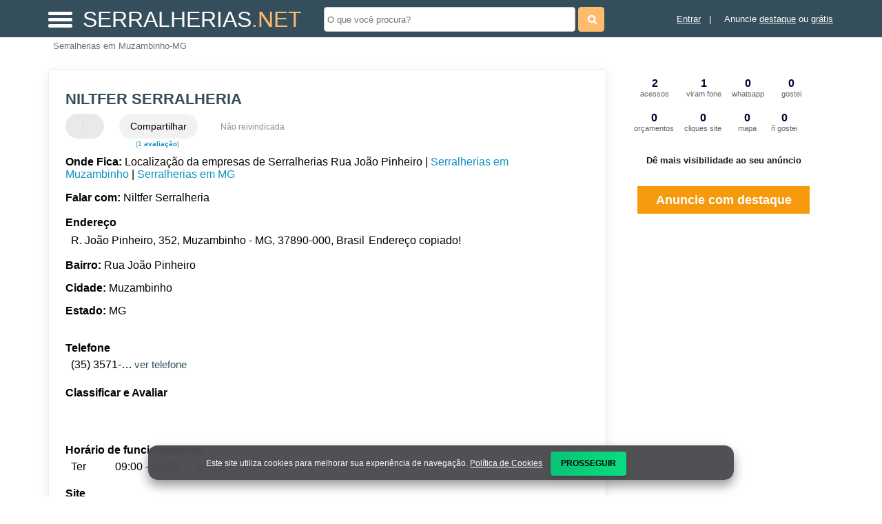

--- FILE ---
content_type: text/html; charset=UTF-8
request_url: https://syndicatedsearch.goog/afs/ads?sjk=0rp0JkYyRqWvbv1HZ%2FJd3A%3D%3D&adsafe=high&psid=3965015616&channel=3965015616&client=pub-5823210502176162&q=Niltfer%20Serralheria%20Serralherias%20em%20Muzambinho-MG&r=m&hl=pt&type=0&oe=UTF-8&ie=UTF-8&fexp=21404%2C17300003%2C17301431%2C17301432%2C17301436%2C17301266%2C72717107&format=n2&ad=n2&nocache=101768911879217&num=0&output=uds_ads_only&v=3&preload=true&bsl=8&pac=0&u_his=2&u_tz=0&dt=1768911879221&u_w=1280&u_h=720&biw=1280&bih=720&psw=1280&psh=0&frm=0&uio=-&cont=miolo-468-ads&drt=0&jsid=csa&jsv=855242569&rurl=https%3A%2F%2Fwww.serralherias.net%2Fsobre%2Fserralheria-lima-muzambinho-mg
body_size: 8357
content:
<!doctype html><html lang="pt-BR"> <head>    <meta content="NOINDEX, NOFOLLOW" name="ROBOTS"> <meta content="telephone=no" name="format-detection"> <meta content="origin" name="referrer"> <title>Anúncios Google</title>   </head> <body>  <div id="adBlock">    </div>  <script nonce="FWSKymjryJJ7zf9wA2bU3g">window.AFS_AD_REQUEST_RETURN_TIME_ = Date.now();window.IS_GOOGLE_AFS_IFRAME_ = true;(function(){window.ad_json={"caps":[{"n":"queryId","v":"B3Rvaf_mPPHW0L4P6-uHUQ"}],"bg":{"i":"https://www.google.com/js/bg/7jzQGioKFJ5OFJZYvSd075WpIyKymJ_Ea-uCOfrauhc.js","p":"gcnqvshJEcVzg8tYSMrtzEz7dsjjlyxM1GXjbdiRxH+iCfrn0eCO1CYpJpVpz9Nmo+/WL0/MPyV/WqMQGo/T6B3Clyk835NZQwZFcPPrDgPKY8CcQZxWHRsgbkwHWbwmC+gQfrOD8erV4BWlIQPi4f6WDW38GmpKU9rU6yGooGqqTVRABzofQKhm+jznyN/L1bJ7/m51eRwc/NN4brYBtZ1lyDnOOJFdMu9yULieDz4/v5eJ41kQHn25G3zbZ5/WQLNTUDbUIsyOSmFMjt7n+x1rWQfBAEi0RB2IqmlnUAZixwnD8EMVehgA5SvcTd9zxcktIGnWXQvaJ5QaJ27auGySJeltRa/yctWXsAthHngX5z6B6tZJRv8gmcMZADs77lztmBcGdU3Mr6tOEnPeshzybOJ5sodyHXBRvkmM/XDz9X6imatMkX7l4Gy/lP6Qqm4B3LXm6rY+HAuUKHMWts8pn7cpiCEl3UrTP+laoDt0yYWWCwBvKflaUobepwLkX9EBNQA0DF2mjKX4KIQWANOaXWjtOvEoVC4qPqNUq/lFRu4YTQIzUrFg7TT2D7SXTfwg2wQb6kKqpsaDjDblnk2DNVnuDOo8ArnZ0e9UCGSzWAsHlbt7qo6Qxbx4/AIt3T/IQVRX3AHtCmLTKzrY4et24bC2vZNZcytRwqstRBMnYePmXp7BtKMGlTFWZ61s9OBuFTuMM8esmf6xb0HJcSHa1FkWwK+WmR7Ua3ujssM9XPl4QC3sRj87DAWARpCMky1rUOxadfBO7Nm5AJFitmnj9MFVXRp0tbC/JgDIdPiABKtVQ7w1M/FHWUDZ0C3TRRJOMmAeHf5kThY9/cg26wlfNcXRoHHny/zwHERVnJzwOUTfIUi7upaGvJhHpdMnlN4ZNUgQ4AVCQ2nFV6nDH2xuvA7DpDQVRf3XYDyQcBH1YQRhqJx8xc//sHlEixX+kt/p7XLx20Drpbp/DdN/jc+Ln9DMoa8jIsRiTEdy8Vw68JpP5f0HSXSdIgbXbZe4+W/1XVcQfHVA91IVUuqGcYzRlqZRvdNdDCOC3uhiVzp0SEfxtD63Ih7Toj03T39tvMkFUnaqYv4I7VL8s7NGJTDSDw4KWlNZjaOz6AToWI09U0EBlFqnZiMESnmCBxqyfS5TgpLKju9EC7yR5GWZtI2z0+1eUw/tqgIQvXdV+6GJ2k5juhGuOFpZmwdhm+Wo0z2Ov9t8aN0GUcHb+CZB2SB3s50D+Ich9okwwpyupaZ3hXXC9zg3+LPNKyggrEqqNhyZPz/6OWlKoN41LIeZIoHtuwCYWEjEV7kTTviN7RfGNIAwE9o1A5U326Fkz6otB/Olc+Fpc7IygiK1SW6fxRAwLq8VB94t5TSd5wxMqTlU3ogJFplBpWqYmqLXsnWILigFs1ybvlWw1MnW6e/huIUgtbck7RxvRmD33ggJTH2Vha6rQV3CGjt2g8NTlTFhqB1fS/6D7gu6jHXW67+9QJGUsysyI0ySf/[base64]/WQouViLGtmaMMqO154rz37XJeTvK7Vh62NjreUq0OG5NfmDwgPsWMzrZBCY+ymTApKF5SJ1F5TjecNQuGIaYOgay5WxdcG7cgMkAxfc8Y4f7pEdzZwretZjVes1daR3iulnfUQk8S5j1seEnoHDdQC5HPsOSb/ho7njBOnBMd7KBOMSHVlOHjj/gPNJKss9pzIXMgGkj1k+iJTybFekyuukz04OS8Xprd1Di6y5iw31BJit1RC6XAj3UMCGTNoPnKTDma49ow0/k7KenuzFg0VDN4DPbzX+CJBwq0BNurIB5juEoFCLibWS2pY9cXyKIUrX0SFawMTk5Rgt7uymGBBk6o/VN46iUVzCkbJFTT7NKJVcrz9tT5TtKeYek8GJbIl18ZRBtzr5DbHdB7Vl5Uqo31qYuYyP2KCZ22SAfeHtFShr5FZtiyXy+SyoATRWqTr0nohz5mIurWC8rQqRj6Aii7gphlualrpNSOAWY2lZOaW7xTn/Lgk9TSnf41CVbIf0CZ1c7JS8rAOnfFZ8bbl5cySytXPbCKr+y8arVHC646NvwSXEK/4gxkyTlfXTExZaenmBPQwyyEGZsPuMNpw4rSqcGDpjWN1zPB20nudkbZoeNUZHBM6Wet8XtL0yLQj/hLOGwcfMla2Nd86K9daM0VCYPjsELvNHUeX/YvSUG4DhBTqTeC8g0TbraHeF8PuZ/2+TeQ3kG/9LlHGKmqQHvN9w6+yEeet0YKa84I377pQk2iBwBTe9JICSKxqrwAo5XNLom7pEAb6WtSHXYUBtmNO2ERsxaZAcZCWwObQNLCX+ICozhmms+Uba48EJWJhDHywzx4dfVy85mzqwtYswEFKw2J6d1dKotkPmIbi9wzFn2JjhxRk3xuReSO17EnJB+zbIo9uJa4c+2ATXJ/sndm8LwvAE7HgZ57aijzfJwR9DAss6jYC1JijwcZW8+Zr9rE3HWsNzAioVobg3LIQF/PLZpLTRmAo8DaQmLnueXk+ghPyTRBDWBEgfIHaLe2Zjji9IKjCU3GfM/cj8QfXzMAy4ca/RtrtWw/x0JNJR4dAsbPYElG18xOHrYDg0ARzj9Y/F4SESRmg82+j6wLD9Z+JdIoi3tKHLL3YrtvrE+yUqNPdpulJTqPMJQMGhxiw8WjdPvCp9LKjyurywmVveuut6605Gd2GCKZjpwQQZZOcay3ZQHJ1wd+rY+YFUANb/RGAVDzlMOddE5wiI2Mkw8sQDNm894AzUSQsTjhEUj3XcWuS4AGwhO2Zsnum82rH1dXQcU6WRc7hZk2o8YF4Onx4shr6UNP5XPIkfa7+XYXLGuDjF/XHoy0RaXkSKaiOW/[base64]/kMLCF3Ruh1Zp5mZdFG2V4aygAD3QugMyisuVmks+ODtHd5kEkucS4KHoyOxySZO4FKe5cYRfs7kX/HZybt9w/bifDpE3JC32tfYWtcIxh2mkIlUTspM/kX/oC8qWTbsSSyhz2rjtTppcKWU4ltYvqrpd/f0NBHt/xodyal1yeCDLpEmF3PvmNsH3GEQ7Tcaa2P8zPyGWUOLN1sEPasU0x0qbUYNdQ3Vk/ThrrIky6BKZfXm4NTCJ1Pw8Z+cQ8P5uySa/eSseErZ/w3yAPKslaoAt1jyk19CEzbcK8KgL+r5wwGm22fuGz6tCfMRrNJapUGPfdo7uA+sopU+/D1CP4l99DvWTrnH66V9KGxQjL+itsliQrT25sMR5Daz9hUGdiFiHlZCaPw33sahvxnfOIk8Ev9HKyrb7H/Xb6adF68v4x98O0YOccR6ms00wsjVqhjjRy/0V7sbVM+UsITmIboreYZh7oObl+/WHsjcdLMzaCHS4rcEldPK3A+AfwGezdUHh0kg93DYTJtvYkl7gUT3O1BzmpzwidM0r0NsPxJ/SqW9JQqQsLrxjfdMA7m4DdOFGUlU/FWuAJboCZ64k5yagJVJUVlpQFk7cMTPX+1JfZH71pNVOKyLGz1JPGX45VnU4wEeqxiFEcJQk7nwHNWsIeV2bZWknV5LztkzDKd0sOgydlyWs7i6eRAtrs+icQ8qk8d+ng/wfGSrfPCBBovWhoqGk2RVqlf5VizoLedJXKWuvvEbWGgMTaDK0bCGRSd4ccVH45Mm/ZnjEMgUQuQEUrHrjTdba0uea4ieLmEC90iEVGE9pR7b8mWzuCjzFC7Oa8MNQFAvsniSVDIvjvYG4+dMtKHK6RSiUTtKg3iqA1kx55IoxjVGpNacdauy0yi3GVy9LAnDQEM2rCwaNVkxg802nx8OiMhk7DQxoQLey6X/y0RfbSrcnzRZpHWaOeu2w3Qfkfbu3Ifi0tL1e5sb1Q3YUqp8/H6xFhgy3AlpzfkdoGjV2vSGDm6U2O6F4+UdE9ori6+NUt0BEfgC3C2auB1ioSZIvH0iS+Y+dFHERJn9zg/YBbBaUVuxz4QbGHdnQb2hxS/5LB23IdvylVjMUvdNMCMPWBZmupMyhp/gsM3WYoyPnkcdTX7wYFZwEdNXiDQtfzkJWvWy3iGZv/[base64]/g+UqhIWn/bw/rRPNHEeZ2LNvlKAWR06RAniaGtU0+PJOnYbSiaCHEzkzyZckOzivR5zgMmUgvnpyZFeOHmi1zA8MJuMgB9hk1druvOVRK1YtHFx/eX9TaJi9gmkPukSeF0CKVL0yWvFdcnHJlUC+UA0gnP0FykhjjhsKBiyd676XldmDgg94iyfT4eNr/03mR0rLiEpAnCu9GqeT2fmvfqclGgrQ/cL3cpsO5ZK9iwFFQDd2T2nkrfv7hjv2kyivVCBdhJod2DDp3zqLb3KhVC4xkEbyD9UzRVt5ihv9RE1SvKeOwVca8/5m9/irtkml8ExJNkAujPDqgLV4nJHWGH+nj7iNYBf3c+YPU92t5nHIm/9voHe8PG1qVG1MknxT39f4qkwQg6QF8cpFTPyyvoHpS9HhKKjev89oJoPliEMcNIVgh6rx0qSEcs+p2EELdyXUKPHpdtmzhXW5LvbKmWxMrHqzZ+WWAO0rJ1hJcVx5vQWeka5OjB0JTifTWTtMxJWOaTOBQiXHM1gzRyrm7WSVb/8Kx5wucXD8b+Exf6EQdBwmW3QPU3+XuD2nXzw6WMLKOv++6B6hLqNnGzX6jBDX7b3hz8x3D05P8hMcpCe7gAzM2M60r0hKhHQ5elKgbYUEnZe2oJEfCLMO60RhQOHTzPK71sru2q1vu6c2kLItF6XryM9xHKa4kZykawUGFtdUdczgBg/UDHzXWBP8cRgZnNrotwhUmw7NQ0y1hQqvGpMlSfhqfp/[base64]/PLz+APJq+fkAia+xjDtWA75JbNOf7/qnzxqM/ngdvSpfHZdhHpTGWaUko6N72lJPn3WFKCytmzeO5MseuTLdzeAzoQYDOgBLoe7gLSr8c9rHcN6RIr2lBBgtmfCKKFaxShTJ/[base64]/yb5aAMzvYbAAH/QiuU/T1YbCWFWX+5PLCCEViN3do858Y1seJFD7dQyvEUPY8eL91PqjabLxmHhIyf1Z0odqtBrT2X5PlpNOdbSUQ82fHCRdPCEqE6FF5u7gy1ZQkWDlulNKMpWWrETEfchW1B2kqrIftHYZhx/b3v5sHjQ3ml/ds3eak+B5mWS0iawVDolxtJR9/VCzjA5tAyW9MGZDLf+rg2YvQ0CpFH9h1B6r5RRCtEqZxUBAL9/WQp+SYnpBWfFcOECVZ7TMxv6lbHhHu4sLlrhTtEaRskvk2bqjCVXt6Ki6E7AnoylZbdwsK+kmhnvrWQT45STEFFS4dS5e/PAjZzpiaP+BVrRhZ01LL8625NYgBvRggjtggWBnCO5ORC6hrLHGkvoIg/kUI8ub7qLsK+Mxb0N/gXR9nn29oOn8RZfpdcpoykAHAMRYAsXXcQap5CrAOAvm/lLykQU6jqS3UV57DV5s66LuEk0JWSGaljxc/DSZBEnYCyEw8MDQDlbJPF1JBZwdg7jYlO11/DvmBRTuascX9ye50rQKHfpEynLYfKtG38uZQK4x4P8cfEaFkZ93wGMDc4rVkD827+fNTDV8M44UZgg1uYWhKhdlqwiYIU7ZHQBV0KKRoqAvBYJ6+CkP/KYENA52CGfKZWExhJBNe22uSMil+twWdkrQmK04R/8m7awDHPvLfFHCQqYeXn4+IIDppXzmjrGcVLyRyr8F0ESgGS2R5N8HBfOHWKb5zIqvNev3DsyN2/[base64]/f++I7VWTiiD0nfs5RE3N3YAMjQbhoWxtG4c6bZM59AP0a2j/8751iYr1dIR57PnIoUjp4QfepI6TG1Kcxj4h5PpkvxhsZuoND3O/BOSR07VJ3Gd//VJSnc+DrnO+WZJRDcY0oxOEN+12NazaBmB/8wEacX2fyRGNQluB+5OqlMpE9MVXFI/sCahEdKBntGtelNAihlzSDseFZ1KOQTS8h1PJVXcFJJJgRPFpuiJ/xo0ypkX8FMUdNEcAMA02lGHHBV4JqdNFHf+8Y2dJ+C2Wk7r897rawI59TwrWayZTrRiaqUiYnO1bW/D416Bd1VYf7ick2RVz46RSMu7FV1XkRzrZb+zqJaaam96JiZGfVXN0vDTHI2BEg+EkGdNM7ZGmb4nb4VpKmEmgbNRHIIcVajHxlyy1gwxYFRPEjJFkrIeQOugkxNoXQmRMN/WGQ9x1C7wFVIhCqaABUAIvPpB4V0CsB4Dyj/+6QlZ08iOkVa1Zq+25VdZgDv3lZqG2xS6IUe1KC44dgwbITQoujaAMV+quORm0fS+ZelS2Oe+WpE8LkL3//fzh1uFhWa+0CdNq2SmRVArxrJ9Ndi4VkaRjcuMuqAB3sCORBuKOXkIkot6cfDuBRMZGEjyuF5t9vKul+HJB+Pxjtp1EY2QwlRFrQ1lpezhRL6qTV9EHIXQFzfsjp//zI/9O0dWlo1+lcWUyxJW2DRWFjSsQ/vmxjLl6fQmU1boX0u6j/6aHINvLXXwByKByqSYIL9Pkkut5lZ3Es9MICyxXnH/w0E+ayVojJ7aiV1DAd4uG40CsAuGQM84sOlUqMJajhKbxGGm7GjLn8weFw93lro6ZQkt17P5dL+jZOpRX2AKauRYKKDcorhVPchn7SbAmu6A4wItLDfeZgZ428X9h1s51D9HFBTeSipzS5vTj4899IXRC6PZ/+AFynlClL5YhWnULMlhJdIeRRzexaiiQpo5yu2yOyYoLUcghUscvc1YAar72/7M7uiEuR6SmzhBDlHduicjJ7obOmoVS3jpTA1vQ0dmacRLRJhksAXNUrgqVxrH9Ud/NJam0R6ov/Do0nhcDRZl2lUj7qRnBrMUROW9z/j2wTUfDUsKvo7WVkwdQ/Mg/IKPbahj8KQiTq+nRbdpTCDmgVDeEw0iGmVJ+WoL8KOg+YSexe46W9SQ0QYumAA1Y5bpA2ON8ONMG2da6MxBVGFkqxbovpNd2Ns+DDs9pRdeKqHUWhOajzu5isq1MylqkyBXtpntzwBwRxc+DVZSdA40rNctP8ZeZKGOnGHwUhiKp/nBD1dHxFWkeH++BlwegI4F1HbLbNOlShNEtE1km6BczxcXsz+78+Nw0X9Ki1mq8JtfIvDxX8TsBBIglR2KMulzl8Lu9kPThQc5FUY70naF7H2oqODGy1ZUih75rgenEpdfcPlgfqLRplRC8iFAU/QFOT8gAi10icBP5UVoPJpHBOCnY/18/62y504u+wp0B/JicSKe4aNml5YIT2iRV6zoscqVEZ3xKf4KM/oAV10Zgzo8v9BlQwvGPtNXu/[base64]/e+h2e9rfZZ+El704cRa1QbYrcKHURnnT9LWAUXyxXzZlwRdbucVqlcLF7K7rVy9o8v1R7eCYi10NEAmHXpGYcW5lf9QYIlnJ3QoxHdSXpqyO74yC5YYhkf4ykFR6Uqrj6jh9PUzSd3jrkMGUz+u85QeMMHpQQXL8K5Mcl5qDGc1svX3FUA/nzR/EjWMNQZ+/bfJYH13nf47mioIMzWR5rd6lEaWzX0np5CyXH9C/ao1dV68gJkU3ZM/I7sjIdYaA8QrkSg0pB936Bz+Rc3JBk11jU4u40+2W3btGp6Yf08uIh3m1Qs+4powJNNBJX/1OoyKCxc06+P4EEg7CXGyaWaDNb53b3KeghFfzCSBX0lx/9Ycgd/bMAwSmeJcqLs8SPGN5tEytI0Nr2Ux1eYBfrWfrM/57qed9YWHeoxDedSKBcw+rivUTQDYw3qW/ir2SE38eS0Hg8nfpl4ALrXmLC2UBZi9scQX4vpJCoAGZslXo45gDOHuqTMiXRHE5BoeOY+WWQt5CuQJxemGyUkHgJMadkZ5NoenT3UAqaNWrqe7VVbFRLdyHxMmsbgAsp8PaL3MXFFcwTPyn5wtRaCy/8NQJlut/a8m9Rmz+61pRQn/I4KFr6hXeUF5WQmj/XNHWcgD9DkeWxSt64wrOdHRGRzpNX46+YlBRBIXeiHJva7pEljsGma079zQ86R73/9nW4MgW/Hz0BZ9Qak/PGptz+SxLJ4MHaHeLpdfq6Q686oQKX71A43dZuGPNgcRoCJMoy9Q3teltvY9CUaTt4iHEXnfEPhv4TUjNez6VoXA2DzYxlr3nMdsfkJUZ42TIcxbxvtjeRRTVSg7mec9+W4C8eZdM8Cwo4gSybMOAR8yP4JMXRrOvePUExoD+6sqy3XMepqTB4e9whsJFf/vZUPAaJ2ab79lzpJjZGVPCXoWz3kzSwF7mHFR4wd2EOvm6O9klPz2pKVKedju4o7VwjEkiv+ieiEVc75tJm3oxADM9YsWhJA6UmqnjDtD0MxSPiLgFuFwQpSqgVoT2Rd1qku/OWb4a6ioEPH4t6L52hrwTC4cBU1Vf16AehCpX8Fz5PdOUTE7XZcCI3sMHXDkkl41qPtwZuAalZ3w+IqEbuQx4iRidVBK/cKr8B7mwn0m7imhJV936XTKlW9ZwFaUBAAGPxD0bWaX1gVlgtW6BOAX96oBJJZuo+f6drdFSN9gtgV+5/zuJ5swraU75V7+/qH5nlLI8rwA/P5vM/da4Xu+budiv/uWdmlnoE"},"gd":{"ff":{"fd":"swap","eiell":true,"pcsbs":"44","pcsbp":"8","esb":true},"cd":{"isi":true,"pid":"pub-5823210502176162","eawp":"partner-pub-5823210502176162","qi":"B3Rvaf_mPPHW0L4P6-uHUQ"},"pc":{},"dc":{"d":true}}};})();</script> <script src="/adsense/search/ads.js?pac=0" type="text/javascript" nonce="FWSKymjryJJ7zf9wA2bU3g"></script>  </body> </html>